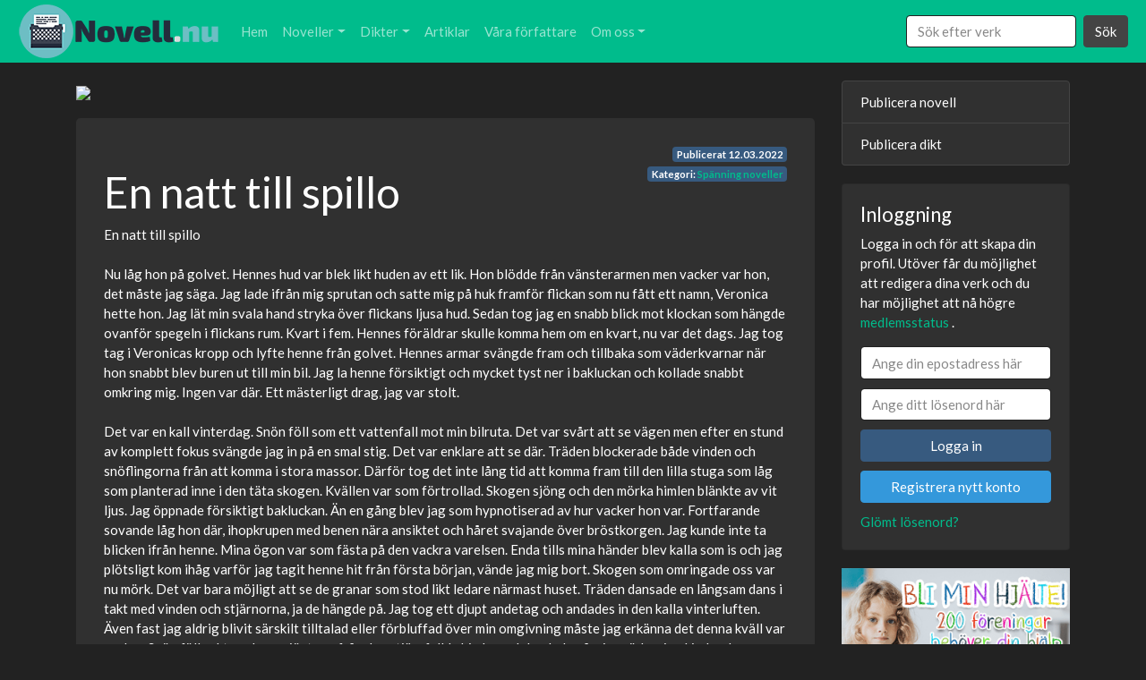

--- FILE ---
content_type: text/html; charset=UTF-8
request_url: https://novell.nu/novell/en-natt-till-spillo
body_size: 9981
content:
<!DOCTYPE html>
<html lang="sv">

<head>
	<meta charset="utf-8">
	<meta name="viewport" content="width=device-width, initial-scale=1, shrink-to-fit=no">
	<title>En natt till spillo | Novell.nu</title>
		<meta name="rating" content="non-adult">

		<link rel="stylesheet" href="https://novell.nu/assets/bootstrap.min.css">
	<link rel="stylesheet" href="https://novell.nu/assets/style.css">
	<link rel="icon" type="image/x-icon" href="https://novell.nu/img/favicon.ico">
	<link rel="apple-touch-icon" href="https://novell.nu/img/apple-touch-icon.png" />
	<link rel="apple-touch-icon" sizes="57x57" href="https://novell.nu/img/apple-touch-icon-57x57.png" />
	<link rel="apple-touch-icon" sizes="72x72" href="https://novell.nu/img/apple-touch-icon-72x72.png" />
	<link rel="apple-touch-icon" sizes="76x76" href="https://novell.nu/img/apple-touch-icon-76x76.png" />
	<link rel="apple-touch-icon" sizes="114x114" href="https://novell.nu/img/apple-touch-icon-114x114.png" />
	<link rel="apple-touch-icon" sizes="120x120" href="https://novell.nu/img/apple-touch-icon-120x120.png" />
	<link rel="apple-touch-icon" sizes="144x144" href="https://novell.nu/img/apple-touch-icon-144x144.png" />
	<link rel="apple-touch-icon" sizes="152x152" href="https://novell.nu/img/apple-touch-icon-152x152.png" />
		<script type="application/ld+json">
	{
		"@context": "https://schema.org/",
		"@type": "WebSite",
		"name": "Novell.nu",
		"url": "https://novell.nu",
		"potentialAction": {
			"@type": "SearchAction",
			"target": "https://novell.nu/sok/?search={search_term_string}",
			"query-input": "required name=search_term_string"
		}
	}
	</script>
		<script type="application/ld+json">
{
  "@context": "https://schema.org",
  "@type": "BlogPosting",
  "mainEntityOfPage": {
	"@type": "WebPage",
	"@id": "https://novell.nu/novell/en-natt-till-spillo"
  },
  "headline": "En natt till spillo",
  "image": "https://novell.nu/for-bilder/fce2eb6595f4835202078100b4260cc897c3a774.jpg",
  "author": {
	"@type": "Person",
	"name": "Angelina Lundström"
  }, 
  "publisher": {
	"@type": "Organization",
	"name": "Novell.nu",
	"logo": {
	  "@type": "ImageObject",
	  "url": "https://novell.nu/img/Novell-long-mini.png",
	  "width": 225,
	  "height": 60
	}
  },
  "datePublished": "2022-03-12",
  "dateModified": "2022-03-12"
}
</script><script type="application/ld+json">
	{
	  "@context": "https://schema.org",
	  "@type": "BreadcrumbList",
	  "itemListElement": [{
		"@type": "ListItem",
		"position": 1,
		"name": "Novell",
		"item": "https://novell.nu/noveller/"
	  },{
		"@type": "ListItem",
		"position": 2,
		"name": "Spänning noveller",
		"item": "https://novell.nu/spänning-noveller/"
	  },{
		"@type": "ListItem",
		"position": 3,
		"name": "En natt till spillo"
	  }]
	}
	</script>		<script async src="https://www.googletagmanager.com/gtag/js?id=UA-38765575-19" type="19f99277f5273bcdd8904d7a-text/javascript"></script>
	<script type="19f99277f5273bcdd8904d7a-text/javascript">
	window.dataLayer = window.dataLayer || [];

	function gtag() {
		dataLayer.push(arguments);
	}
	gtag('js', new Date());

	gtag('config', 'UA-38765575-19');
	</script>
</head>

<body>
	<nav class="navbar navbar-expand-lg sticky-top navbar-dark bg-dark navbar-color">
  <a class="navbar-brand" href="https://novell.nu"><img src="https://novell.nu/img/Novell-long-mini.png" class="hidden-xs" alt="Logo för novell.nu"></a>
  <button class="navbar-toggler" type="button" data-toggle="collapse" data-target="#navbarsExampleDefault" aria-controls="navbarsExampleDefault" aria-expanded="false" aria-label="Toggle navigation">
    <span class="navbar-toggler-icon"></span>
  </button>

  <div class="collapse navbar-collapse" id="navbarsExampleDefault">
    <ul class="navbar-nav mr-auto">
      <li class="nav-item">
        <a class="nav-link" href="https://novell.nu">Hem</a>
      </li>
      
      <li class="nav-item d-lg-none">
        <a class="nav-link" href="https://novell.nu/konto/">Logga in/ Registrera</a>
      </li>
      
	  <li class="nav-item dropdown">
        <a class="nav-link dropdown-toggle" href="https://novell.nu/noveller/" id="dropdown01" data-toggle="dropdown" aria-haspopup="true" aria-expanded="false">Noveller</a>
        <div class="dropdown-menu" aria-labelledby="dropdown01">
          <a class="dropdown-item" href="https://novell.nu/publicera-novell/">Publicera novell</a>
          <a class="dropdown-item" href="https://novell.nu/noveller/">Alla noveller</a>
          <a class="dropdown-item" href="https://novell.nu/drama-noveller/">Drama noveller</a>
          <a class="dropdown-item" href="https://novell.nu/romantik-noveller/">Romantik noveller</a>
          <a class="dropdown-item" href="https://novell.nu/spanning-noveller/">Spänning noveller</a>
          <a class="dropdown-item" href="https://novell.nu/deckare-noveller/">Deckare noveller</a>
          <a class="dropdown-item" href="https://novell.nu/relationer-noveller/">Relationer noveller</a>
          <a class="dropdown-item" href="https://novell.nu/djur-noveller/">Djur noveller</a>
          <a class="dropdown-item" href="https://novell.nu/overnaturliga-noveller/">Övernaturliga noveller</a>
          <a class="dropdown-item" href="https://novell.nu/sex-noveller/">Sexnoveller (18+)</a>
        </div>
      </li>

	  <li class="nav-item dropdown">
        <a class="nav-link dropdown-toggle" href="https://novell.nu/dikter/" id="dropdown02" data-toggle="dropdown" aria-haspopup="true" aria-expanded="false">Dikter</a>
        <div class="dropdown-menu" aria-labelledby="dropdown02">
          <a class="dropdown-item" href="https://novell.nu/publicera-dikt/">Publicera dikt</a>
          <a class="dropdown-item" href="https://novell.nu/dikter/">Alla dikter</a>
          <a class="dropdown-item" href="https://novell.nu/brollopsdikter/">Bröllopsdikter</a>
          <a class="dropdown-item" href="https://novell.nu/dikter-om-doden/">Dikter om döden</a>
          <a class="dropdown-item" href="https://novell.nu/dikter-om-gladje/">Dikter om glädje</a>
          <a class="dropdown-item" href="https://novell.nu/dikter-om-hopp/">Dikter om hopp</a>
          <a class="dropdown-item" href="https://novell.nu/dikter-om-karlek/">Dikter om kärlek</a>
          <a class="dropdown-item" href="https://novell.nu/dikter-om-langtan/">Dikter om längtan</a>
          <a class="dropdown-item" href="https://novell.nu/dikter-om-livet/">Dikter om livet</a>
          <a class="dropdown-item" href="https://novell.nu/jag-alskar-dig-dikter/">Jag älskar dig dikter</a>
          <a class="dropdown-item" href="https://novell.nu/juldikter/">Juldikter</a>
          <a class="dropdown-item" href="https://novell.nu/rolig-dikter/">Roliga dikter</a>
          <a class="dropdown-item" href="https://novell.nu/sorglig-dikter/">Sorgliga dikter</a>
          <a class="dropdown-item" href="https://novell.nu/sov-gott-dikter/">Sov gott dikter</a>
        </div>
      </li>

      <li class="nav-item">
        <a class="nav-link" href="https://novell.nu/artiklar/">Artiklar</a>
      </li>


      <li class="nav-item">
        <a class="nav-link" href="https://novell.nu/vara-forfattare/">Våra författare</a>
      </li>

      <li class="nav-item dropdown">
        <a class="nav-link dropdown-toggle" href="https://novell.nu/om-oss/" id="dropdown03" data-toggle="dropdown" aria-haspopup="true" aria-expanded="false">Om oss</a>
        <div class="dropdown-menu" aria-labelledby="dropdown03">
	      <a class="dropdown-item" href="https://novell.nu/om-oss/">Om oss</a>
          <a class="dropdown-item" href="https://novell.nu/historia/">Historia</a>
          <a class="dropdown-item" href="https://novell.nu/regler/">Regler</a>
        </div>
      </li>
      
    </ul>
    <form class="form-inline my-2 my-lg-0" action="https://novell.nu/sok/" method="get">
      <input class="form-control mr-sm-2 custom-width" type="text" placeholder="Sök efter verk" name="search" aria-label="Search">
      <button class="btn btn-secondary my-2 my-sm-0" type="submit">Sök</button>
    </form>
  </div>
</nav><main role="main">
	<div class="container">
		<div class="row">
			<div class="col-lg-9">
				<div style="margin-bottom: 20px;">
					<a href="https://addrevenue.io/t?c=3453882&a=985258&b=5314&u=https://eyedun.com/" target="_blank"><img src="https://addrevenue.io/t?c=3453882&a=985258&b=5314&t=Impression" class="img-fluid lazyload" border="0"></a>


				</div>
				<div class="jumbotron text-jumbotron ">
					<div class="container">
						


						<span class="badge badge-primary datebadge">Publicerat <span itemprop="datePublished" content="2022-03-12">12.03.2022</span></span>
												<br>
						<span class="badge badge-primary catbadge">Kategori: <a href="https://novell.nu/spänning-noveller/">Spänning noveller</a></span>
																		<h1 class="post-fix">En natt till spillo</h1>



						<p>En natt till spillo<br />
<br />
Nu låg hon på golvet. Hennes hud var blek likt huden av ett lik. Hon blödde från vänsterarmen men vacker var hon, det måste jag säga. Jag lade ifrån mig sprutan och satte mig på huk framför flickan som nu fått ett namn, Veronica hette hon.  Jag lät min svala hand stryka över flickans ljusa hud. Sedan tog jag en snabb blick mot klockan som hängde ovanför spegeln i flickans rum. Kvart i fem. Hennes föräldrar skulle komma hem om en kvart, nu var det dags. Jag tog tag i Veronicas kropp och lyfte henne från golvet. Hennes armar svängde fram och tillbaka som väderkvarnar när hon snabbt blev buren ut till min bil. Jag la henne försiktigt och mycket tyst ner i bakluckan och kollade snabbt omkring mig. Ingen var där. Ett mästerligt drag, jag var stolt.<br />
<br />
Det var en kall vinterdag. Snön föll som ett vattenfall mot min bilruta. Det var svårt att se vägen men efter en stund av komplett fokus svängde jag in på en smal stig. Det var enklare att se där. Träden blockerade både vinden och snöflingorna från att komma i stora massor. Därför tog det inte lång tid att komma fram till den lilla stuga som låg som planterad inne i den täta skogen. Kvällen var som förtrollad. Skogen sjöng och den mörka himlen blänkte av vit ljus. Jag öppnade försiktigt bakluckan. Än en gång blev jag som hypnotiserad av hur vacker hon var. Fortfarande sovande låg hon där, ihopkrupen med benen nära ansiktet och håret svajande över bröstkorgen. Jag kunde inte ta blicken ifrån henne. Mina ögon var som fästa på den vackra varelsen. Enda tills mina händer blev kalla som is och jag plötsligt kom ihåg varför jag tagit henne hit från första början, vände jag mig bort. Skogen som omringade oss var nu mörk. Det var bara möjligt att se de granar som stod likt ledare närmast huset. Träden dansade en långsam dans i takt med vinden och stjärnorna, ja de hängde på. Jag tog ett djupt andetag och andades in den kalla vinterluften. Även fast jag aldrig blivit särskilt tilltalad eller förbluffad över min omgivning måste jag erkänna det denna kväll var vacker. Snön föll sakta och graciöst ner från den stjärnfyllda himlen och landade på mina rödrosiga kinder. Jag fumlade med handen i bakfickan medans jag trevade mot den bruna stugdörren. Med ett par järnfärgade nycklar öppnade jag ingången till den röda, lilla stugan. Ytterdörren gled sakta upp och den unkna lukten letade sig in i mina näsborrar. På bordet låg det en nyhetstidning med texten, “Vi har inga spår efter Bergfors kidnappare”. Det var konstigt, tyckte jag, efter alla uppoffringar och ansträngningar jag gjort var de ändå de “så kallade goda”, poliserna i ständigt sökande efter mig. Förstod de inte att mitt motto, min plikt var bara att skydda dem. Det var gud, en röst i huvudet som sa det till mig. Och jag behövde lyssna, jag behövde följa exakt vad den sa.<br />
<br />
Hon var blek som snö. Jag lyfte sakta upp henne i min famn och bar henne in i den lilla stugan omringad av dansande träd. Huset såg inte värst stort ut från utsidan. Men under marken fanns det gömda rum och tunnlar som slingrade sig åt alla håll och kanter. Väggarna i stugan var gråa och fläckiga och här och där fanns det rispor i väggpappret som avtäckte en bit av det förflutna. Stugan bestod bara av fyra rum. Ett litet kök fullt med lådor, ett badrum och ett sovrum. Det fanns också ett så kallat vardagsrum med en liten TV, i hörnet av rummet, framför en mörkröd soffa som såg ut som den funnits sedan urminnerstider. Fortfarande bärande på den grönögda flickan vandrade jag genom den lilla stugan, ut genom bakdörren tills mina bruna skor möte den frusna marken täckt av snö. Jag lade ner flickan i den vita snön som var färgad i samma färg som hennes hud. Sedan började jag snabbt gräva i snön med mina bara händer. Efter ett fåtal sekunder visades en brun trälucka som jag raskt öppnade. Jag klättrade, med flickan på ryggen, ner för stegen som satt monterad intill luckan. Långa tunnlar, alla likadana, visades framför mig när jag var nere. Jag flanerade förbi dörr efter dörr tills jag kom fram till en pepparkaksfärgad port. Jag öppnade försiktigt upp den. Rummet var väldigt sterilt med vita väggar och grått golv. Det fanns inga fönster och den enda möbeln i rummet var en vit sjukhussäng. Där la jag flickan. Hennes långa, mörka hår vilade på kudden. Plötsligt fladdrade hennes ögonlock till och jag greppade snabbt ett par handbojor som låg intill sjukhussängen. Handklovarna knäppte jag flinkt på hennes svagt färgade vrister. Sedan stapplade jag tillbaka och stirrade på den vackra varelsen. Hon öppnade ögonen men alla intryck måste ha blivit för mycket för snabbt slocknade hennes ögon och hon föll i djup dvala än en gång. Jag andades ut. Sakta släppte intensiteten i luften. Jag tog ett steg framåt, sedan ett till och ett till. Tills jag stod framför henne, Flickan med det Brunlockiga håret, Veronica. Jag lät mina svala händer glida gement hennes nyckelben och upp för hennes hals. Hon var så vacker. Där låg hon med händerna på magen och håret svajande över kudden. Mina ögon hade aldrig sett något så fagert i hela mitt liv. Jag tänkte tillbaka på Malin, Erika och Emely. Nej, det fanns ingen chans att de var lika vackra som henne. Hon var något speciellt. Jag rörde henne över kinden och drog sakta min hand ut med hennes hår. Hennes lockar låg mellan mina fingrar och jag böjde mig sakta fram och drog in lukten. Lavendel, sommarregn, nyplockade rosor. Ett leende växte på mina läppar. Sedan tog jag ett djupt andetag och pressade mina nedbitna läppar mot hennes. Det exploderade inom mig. Jag blundade hårt och satte min hand bakom hennes huvud. Jag kysste henne som att hennes läppar var luft och jag inte kunde andas. Det brände i mig, nej kokade. Motvilligt drog jag bort huvudet och öppnade ögonen igen. <br />
-	Jag ska skydda dig, oroa dig inte. Du är utom fara nu, viskade jag till henne.<br />
<br />
Med ett sista leende reste jag mig upp. Jag tog en sista titt på den fagra varelsen, sedan stängde jag långsamt dörren. Kliv för kliv klättrade jag upp för den rostiga stegen, stängde luckan och traskade tillbaka in i stugan. Det var mörkt. Snabbt drog jag tändstickan efter plånet och satte eld på ett litet stearinljus. Lågan fladdrar upp och började praktfullt dansa. Jag stirrade på elden. Men plötslig störde något mina dagdrömmar. Sakta smög jag fram till köksfönstret. Kisande böjde jag mig fram för att skåda vad som dolde sig i mörkret. Stjärnorna blänkte på den mörka himlen och snöflingor regnade sakta ner från skyn. Det var sent. Skogen borde ha sovit. Skogen borde ha varit lika mörk som himlen, men det var den inte. Mitt ansikte lystes upp av röda och blåa lampor. Det var över nu, det var över nu. Jag greppade kökskniven bredvid mig, det fanns ingen annan utväg. Jag tog ett djupt andetag och blundade hårt. <br />
<br />
<br />
<br />
<br />
<br />
</p>
						<div class="addthis_inline_follow_toolbox datebadge"></div>

						<div class="row ">
							<div class="col-sm-2">
								<img class="img-fluid lazyload" data-src="https://novell.nu/for-bilder/fce2eb6595f4835202078100b4260cc897c3a774.jpg">
							</div>
							<div class="col-sm-10">
								<div class="d-flex w-100 justify-content-between">
																		<a href="https://novell.nu/forfattare/angelina-lundstrom">
										<h3 class="">Angelina Lundström</h3>
									</a></span>
																											<p><span class="badge badge-primary "></span>
																		</div>

																<span itemprop="description">Jag ber till universum att någon ska finna de texter som jag har skrivit i min ensamhet.
</span>
								<br /><span class="badge badge-primary">Angelina Lundström är medlem sedan 2022</span> <a href="https://novell.nu/forfattare/angelina-lundstrom"><span class="badge badge-primary">Angelina Lundström har 6 publicerade verk</span></a>
								

							</div>
						</div>

						<div id="disqus_thread"></div>
						<script type="19f99277f5273bcdd8904d7a-text/javascript">
						var disqus_config = function() {
							this.language = "sv_SE";

							this.page.url = 'https://novell.nu/novell/en-natt-till-spillo';
							this.page.identifier = 'https://novell.nu/novell/en-natt-till-spillo';
						};

						(function() {
							var d = document,
								s = d.createElement('script');
							s.src = 'https://novell-nu.disqus.com/embed.js';
							s.setAttribute('data-timestamp', +new Date());
							(d.head || d.body).appendChild(s);
						})();
						</script>

					</div>
				</div>
				<div style="margin-bottom: 20px;">
					<a href="https://addrevenue.io/t?c=3453882&a=985258&b=5314&u=https://eyedun.com/" target="_blank"><img src="https://addrevenue.io/t?c=3453882&a=985258&b=5314&t=Impression" class="img-fluid lazyload" border="0"></a>


				</div>
			</div>
			<div class="col-lg-3 fix_order">
				<div class="list-group d-none d-lg-block">
  <a href="https://novell.nu/publicera-novell/" class="list-group-item list-group-item-action">Publicera novell</a>
  <a href="https://novell.nu/publicera-dikt/" class="list-group-item list-group-item-action">Publicera dikt</a>
  
</div>
<div class="card user_box">
	<div class="card-body">
		<h4>Inloggning</h4>
		<p>Logga in och för att skapa din profil. Utöver får du möjlighet att redigera dina verk och du har möjlighet att nå högre <a href="#" data-toggle="modal" data-target="#Statusinfo"><i class="fa fa-info-circle"></i>medlemsstatus</a>
.</p>
		<form class="form-horizontal" method="post" action="https://novell.nu/konto/">
			<input type="email" class="form-control" autocomplete="username" id="login_email" name="login_email" required="true" placeholder="Ange din epostadress här">
			<input type="password" class="form-control" id="login_password" autocomplete="current-password" name="login_password" required="true" placeholder="Ange ditt lösenord här">
			<input type="hidden" id="path" name="path" value="/novell/en-natt-till-spillo">
			<button type="submit" class="btn btn-primary btn-block">Logga in</button>
			<button type="button" class="btn btn-info btn-block" onclick="if (!window.__cfRLUnblockHandlers) return false; $('#register').modal('show');" data-cf-modified-19f99277f5273bcdd8904d7a-="">Registrera nytt konto</button>

			<a href="#" data-toggle="modal" data-target="#forgotpassword"><i class="fa fa-info-circle"></i>Glömt lösenord?</a>
		</form>
	</div>
</div>
<div style="margin-top: 20px;"><a href="http://dingava.nu" rel="nofollow" target="_blank"><img class="img-fluid lazyload" data-src="https://novell.nu/img/dingava.png"></a></div><div class="card user_box veckans_for"><div class="card-body">
				<a href="#" data-toggle="modal" data-target="#Blivackansforfatare"><i class="fa fa-info-circle"></i> Hur blir man veckans författare?</a>
				<h4>Veckans författare:</h4><img class="img-fluid lazyload" data-src="https://novell.nu/for-bilder/6950cb9da628b4447e12b4766f0deea15f99b72a.jpg"><h4>Petterbroberg</h4><p>Novell skrivande Stag/Cuckold 

söker män till min kvinna.
Övervikt är tyvärr inte bra.
</p><p><a class="btn btn-primary btn-block" href="https://novell.nu/forfattare/peterbroberg-kV7" role="button">Petterbroberg</a></p>På andra plats denna veckan: <a href="https://novell.nu/forfattare/carola-frodesdotter" role="button">Carola Frodesdotter</a></div></div><div class="modal" id="forgotpassword">
  <div class="modal-dialog" role="document">
    <div class="modal-content">
      <div class="modal-header">
        <h4 class="modal-title">Nollställ lösenordet</h4>
        <button type="button" class="close" data-dismiss="modal" aria-hidden="true">×</button>
      </div>
       <div class="modal-body">
			<p>Du kan nollställa lösenordet till ditt Novell.nu konto genom att verifiera att du har tillgång till epostadressen: </p>
			<form class="form-horizontal" method="post" action="https://novell.nu/konto/">

				<label for="register_email">Email:</label>
				<input type="email" class="form-control" id="recover_email" name="recover_email" required="true" placeholder="Ange din epostadress här">

      </div>
      <div class="modal-footer">
        	<button type="button" class="btn btn-secondary" data-dismiss="modal">Stäng</button><button type="submit" class="btn btn-primary">Nollställ lösenordet</button> 
            </form>
      </div>
    </div>
  </div>
</div>





<div class="modal" id="register">
  <div class="modal-dialog" role="document">
    <div class="modal-content">
      <div class="modal-header">
        <h4 class="modal-title">Registrera konto</h4>
        <button type="button" class="close" data-dismiss="modal" aria-hidden="true">×</button>
      </div>
       <div class="modal-body">

			<p>Registrera ett konto på novell.nu för att ha möjlighet att redigera din profil, dina noveller och dikter och mycket mer.</p>
			<form class="form-horizontal" method="post" action="https://novell.nu/konto/">
			<label for="register_name">För- och efternamn eller alias:</label>
			<input type="text" minlength="7" class="form-control" id="register_name" name="register_name" required="true" placeholder="Ange ditt namn här (Kommer synas för andra användare)"><br/>
			<label for="register_email">Email:</label>
			<input type="email" class="form-control" id="register_email" name="register_email" required="true" placeholder="Ange din epostadress här (Syns inte för andra användare)"><br/>
			<input type="checkbox" required name="terms"> Jag godkänner <a href="https://novell.nu/regler/" target="_blank" >reglerna</a>.

      </div>
      <div class="modal-footer">
        	<button type="button" class="btn btn-secondary" data-dismiss="modal">Stäng</button><button type="submit" class="btn btn-primary">Registrera</button> 
            </form>
      </div>
    </div>
  </div>
</div>




<div class="modal fade" id="messageblock" tabindex="-1" role="dialog" aria-labelledby="messageblocklabel" aria-hidden="true">
  <div class="modal-dialog modal-dialog-centered" role="document">
    <div class="modal-content">
      <div class="modal-header">
        <h4 class="modal-title messageblocklabel" id="messageblocklabel"></h4>
 	    <button type="button" class="close" data-dismiss="modal" aria-label="Close"><span aria-hidden="true">&times;</span></button>

      </div>
      <div class="modal-body messageblockbody" >

      </div>
      <div class="modal-footer">
        <button type="button" id="load_next_modal" class="btn btn-primary" data-dismiss="modal">Stäng</button>
      </div>
    </div>
  </div>
</div>	



<div class="modal fade" id="Blivackansforfatare" tabindex="-1" role="dialog" aria-labelledby="myModalLabel" aria-hidden="true">
  <div class="modal-dialog" role="document">
    <div class="modal-content">
      <div class="modal-header">
        <h4 class="modal-title" id="myModalLabel">Hur blir man veckans författare?</h4>
 	    <button type="button" class="close" data-dismiss="modal" aria-label="Close"><span aria-hidden="true">&times;</span></button>

      </div>
      <div class="modal-body">
		  För att kunna bli veckans författare så måste du ha publicerat flest dikter/noveller den veckan och du måste ha skapat en författar profil genom oss. För mer info kontakta oss via mail på <a href="/cdn-cgi/l/email-protection" class="__cf_email__" data-cfemail="5b3a3f3632351b2c3e3939686d6e75283e">[email&#160;protected]</a>
      </div>
      <div class="modal-footer">
        <button type="button" class="btn btn-primary" data-dismiss="modal">Stäng</button>
      </div>
    </div>
  </div>
</div>	

<div class="modal fade" id="sex18" tabindex="-1" role="dialog" data-backdrop="static" aria-labelledby="myModalLabel" aria-hidden="true">
  <div class="modal-dialog" role="document">
    <div class="modal-content">
      <div class="modal-header">
        <h4 class="modal-title" id="myModalLabel">Är du över 18 år?</h4>
      </div>
      <div class="modal-body">
		  Novell.nu kräver att du är 18år eller över för att visa innehållet
      </div>
      <div class="modal-footer">
	    <a href="https://novell.nu/" class="btn btn-secondary" >Nej jag är under 18år</a>
        <button type="button" class="btn btn-primary" onclick="if (!window.__cfRLUnblockHandlers) return false; accept18();" data-dismiss="modal" data-cf-modified-19f99277f5273bcdd8904d7a-="">Ja jag är över 18år</button>
      </div>
    </div>
  </div>
</div>	


<div class="modal fade" id="Statusinfo" data-backdrop="static" tabindex="-1" role="dialog" aria-labelledby="Statusinfo" aria-hidden="true">
  <div class="modal-dialog" role="document">
    <div class="modal-content">
      <div class="modal-header">
        <h4 class="modal-title" id="myModalLabel">Vad är medlemsstatus och hur får man högre status?</h4>
        <button type="button" class="close" data-dismiss="modal" aria-label="Close"><span aria-hidden="true">&times;</span></button>
      </div>
      <div class="modal-body">
		  Det korta svaret är att det är system för att belöna trogna författare som publicera många texter och är registrerade.
		  <h5>Vad får man när man har högre medlemsstatus?</h5>
		  <div style="color: gold;">
		  	Guld:
			</div>
			<div>
			    <ul>
			        <li>
			            Dina publiceringar delas automatisk på vå Facebook, Twitter och Reddit.
			        </li>
			        <li>
			            Ingen reklam på hela webbplatsen.
			        </li>
			        <li>
			            Dina texter får en guldig titel som lockar fler att klicka på dom.
			        </li>
			        <li>
			            Ditt namn får guld titel i din presentation.
			        </li>
			        <li>
			            Din profil kan länka till din blogg.
			        </li>
			        <li>
			            Dina texter publiceras direkt utan att du behöver vänta på granskning.
			        </li>
			    </ul>
			    <p style="color: silver;">
			        Silver:
			    </p>
			    <div>
			        <ul>
			            <li>
			                Ingen reklam på hela webbplatsen.
			            </li>
			            <li>
			                Dina texter får en silvrig titel som lockar fler att klicka på dom.
			            </li>
			            <li>
			                Ditt namn får silver titel i din presentation.
			            </li>
			            <li>
			                Din profil kan länka till din blogg.
			            </li>
			            <li>
			                Dina texter publiceras direkt utan att du behöver vänta på granskning.
			            </li>
	
			        </ul>
			        <div >
			            <p style="color: #CD7F32;">
			                Brons:
			            </p>
			            <ul>
			                <li>
			                    Mindre reklam på webbplatsen.
			                </li>
			                <li>
			            	Avancerat verktyg för hantering av din text vid publicering. Som tillåter dig formatera texten på ett mycket enklare sätt.
							</li>
			            </ul>
			        </div>
			    </div>
			</div>
		  <h5>Vad krävs för att få högre medlemsstatus?</h5>
		  <p style="color: gold;">
			    Guldmedlemskap
			</p>
			<ul>
			    <li>
			        Du måste ha publicerat totalt 70 texter på sidan
			    </li>
			    <li>
			        Under den senaste veckan måste du ha publicerat 7 texter
			    </li>
			</ul>
			<p style="color: silver;">
			    Silvermedlemskap
			</p>
			<ul>
			    <li>
			        Du måste ha publicerat totalt 40 texter på sidan
			    </li>
			    <li>
			        Under den senaste veckan måste du ha publicerat 4 texter
			    </li>
			</ul>
			<p style="color: #CD7F32;">
			    Bronsmedlemskap
			</p>
			<ul>
			    <li>
			        Du måste ha publicerat totalt 20 texter på sidan
			    </li>
			    <li>
			        Under den senaste veckan måste du ha publicerat 2 texter
			    </li>
			</ul>
      </div>
      <div class="modal-footer">
        <button type="button" class="btn btn-primary" data-dismiss="modal">Stäng</button>
      </div>
    </div>
  </div>
</div>

<div class="modal fade" id="contest" data-backdrop="static" tabindex="-1" role="dialog" aria-labelledby="Statusinfo" aria-hidden="true">
  <div class="modal-dialog" role="document">
    <div class="modal-content">
      <div class="modal-header">
        <h4 class="modal-title" id="myModalLabel">Tävling - Erotisk novell</h4>
        <button type="button" class="close" data-dismiss="modal" aria-label="Close"><span aria-hidden="true">&times;</span></button>
      </div>
      <div class="modal-body">
		  <p>Tävling för alla författare som publicerar minst en erotisk novell under juni 2020. Författaren med flest läsare vinner 500kr. Ifall ni har frågor är det bara att maila oss till <a href="/cdn-cgi/l/email-protection" class="__cf_email__" data-cfemail="c9a7a6bfaca5a589beacababfafffce7baac">[email&#160;protected]</a>.</p>
		  <p><strong>Hur publicerar&nbsp;jag en sexnovell?:</strong></p>
			<ul>
			    <li>G&aring; till &quot;<a href="https://novell.nu/publicera-novell/">Publicera novell</a>&quot;</li>
			    <li>Fyll i all information som:<ul>
			            <li>Email</li>
			            <li>Namn</li>
			        </ul>
			    </li>
			    <li>D&auml;refter v&auml;ljer du en titel och fyller i din sexnovell</li>
			    <li>Det viktigaste steget &auml;r att v&auml;lja r&auml;tt kategori &quot;Sex / Erotiska&quot;</li>
			    <li>D&auml;refter klicka p&aring; &quot;Publicera&quot;</li>
			</ul>
		  <p><strong>Krav f&ouml;r att vara med i t&auml;vlingen:</strong></p>
			<ul>
			    <li>Publicera en erotisk novell i kategorin <a href="https://novell.nu/sex-noveller/">sexnoveller</a></li>
			    <li>Du m&aring;ste publicera mellan 1 och 30 juni 2020</li>
			    <li>Du m&aring;ste ha skrivit texten sj&auml;lv</li>
			</ul>
			<p><strong>Hur v&auml;ljer vi ut vinnaren av t&auml;vlingen:</strong></p>
			<ul>
			    <li>Vi ser vilken sexnovell som uppfyller kraven har f&aring;tt mest l&auml;sare. S&aring; dela g&auml;rna era texter p&aring; sociala medier f&ouml;r att f&aring; fler l&auml;sare. Ett annat tips &auml;r att publicera fler olika sexnoveller.</li>
			    <li>Vi skickar ut en nyhetsbrev den f&ouml;rsta vecka av juni med information om vem som vann och vi skickar ett email direkt till vinnaren s&aring; se till att anv&auml;nda dig av korrekt email n&auml;r du publicerar. Du kan publicera helt anonymt. Genom att maila novellen till <a><span class="__cf_email__" data-cfemail="ddb3b2abb8b1b19daab8bfbfeeebe8f3aeb8">[email&#160;protected]</span></a> ist&auml;llet f&ouml;r att publicera p&aring; hemsidan.</li>
			</ul>
			<p><strong>Information om vinsten:</strong></p>
			<ul>
			    <li>Vinnaren f&aring;r 500kr som skickas via antagligen Paypal eller Swish beroende p&aring; vad vinnaren f&ouml;redrar.</li>
			</ul>
	  
	  </div>
      <div class="modal-footer">
        <button type="button" class="btn btn-primary" data-dismiss="modal">Stäng</button>
      </div>
    </div>
  </div>
</div>			</div>
		</div>
	</div>

</main>

<footer class="container">
	<hr />
	<p>© Novell.nu 1996-2026</p>
</footer>

<script data-cfasync="false" src="/cdn-cgi/scripts/5c5dd728/cloudflare-static/email-decode.min.js"></script><script src="https://code.jquery.com/jquery-3.4.1.slim.min.js" integrity="sha384-J6qa4849blE2+poT4WnyKhv5vZF5SrPo0iEjwBvKU7imGFAV0wwj1yYfoRSJoZ+n" crossorigin="anonymous" type="19f99277f5273bcdd8904d7a-text/javascript"></script>
<script src="https://cdn.jsdelivr.net/npm/popper.js@1.16.0/dist/umd/popper.min.js" integrity="sha384-Q6E9RHvbIyZFJoft+2mJbHaEWldlvI9IOYy5n3zV9zzTtmI3UksdQRVvoxMfooAo" crossorigin="anonymous" type="19f99277f5273bcdd8904d7a-text/javascript"></script>
<script src="https://stackpath.bootstrapcdn.com/bootstrap/4.4.1/js/bootstrap.min.js" integrity="sha384-wfSDF2E50Y2D1uUdj0O3uMBJnjuUD4Ih7YwaYd1iqfktj0Uod8GCExl3Og8ifwB6" crossorigin="anonymous" type="19f99277f5273bcdd8904d7a-text/javascript"></script>
<script src="https://novell.nu/assets/script.js" type="19f99277f5273bcdd8904d7a-text/javascript"></script>
<script src="https://cdnjs.cloudflare.com/ajax/libs/lazysizes/5.2.0/lazysizes.min.js" crossorigin="anonymous" type="19f99277f5273bcdd8904d7a-text/javascript"></script>
<script type="19f99277f5273bcdd8904d7a-text/javascript" src="//s7.addthis.com/js/300/addthis_widget.js#pubid=ra-541403d03d44e6ec"></script>
<script id="dsq-count-scr" src="//novell-nu.disqus.com/count.js" async type="19f99277f5273bcdd8904d7a-text/javascript"></script>

<script src="/cdn-cgi/scripts/7d0fa10a/cloudflare-static/rocket-loader.min.js" data-cf-settings="19f99277f5273bcdd8904d7a-|49" defer></script><script defer src="https://static.cloudflareinsights.com/beacon.min.js/vcd15cbe7772f49c399c6a5babf22c1241717689176015" integrity="sha512-ZpsOmlRQV6y907TI0dKBHq9Md29nnaEIPlkf84rnaERnq6zvWvPUqr2ft8M1aS28oN72PdrCzSjY4U6VaAw1EQ==" data-cf-beacon='{"version":"2024.11.0","token":"7a05cafc9fcf4c04947527c041b63217","r":1,"server_timing":{"name":{"cfCacheStatus":true,"cfEdge":true,"cfExtPri":true,"cfL4":true,"cfOrigin":true,"cfSpeedBrain":true},"location_startswith":null}}' crossorigin="anonymous"></script>
</body>

</html>